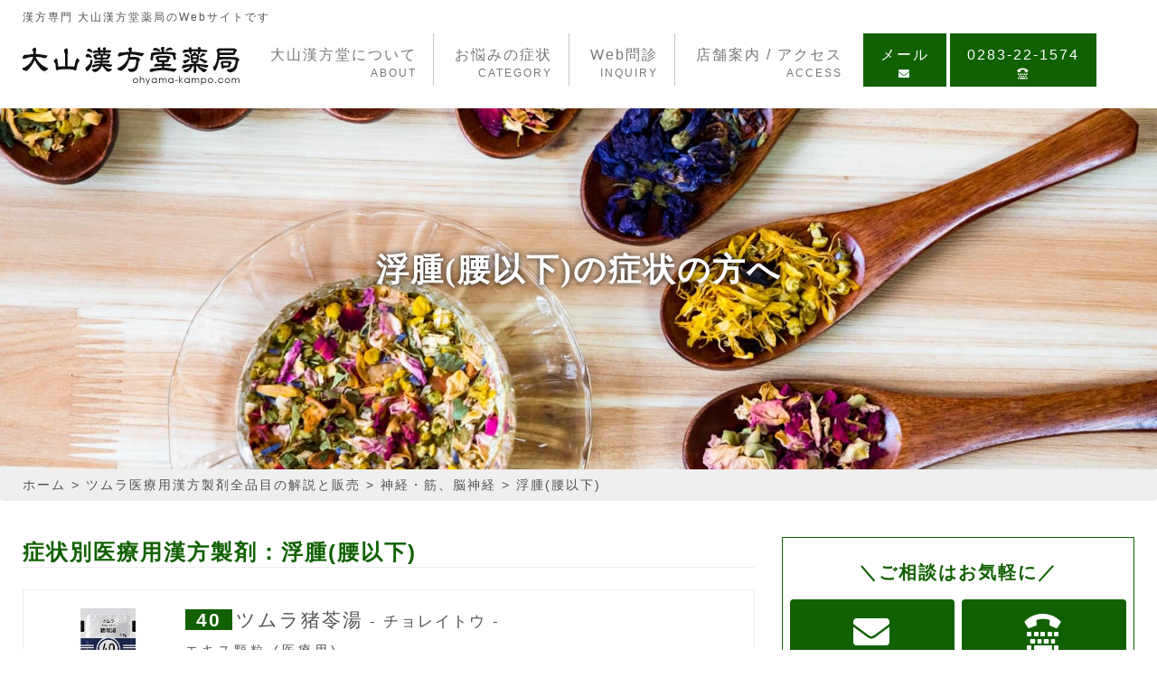

--- FILE ---
content_type: text/html; charset=UTF-8
request_url: https://ohyama-kampo.com/disease/disease147/
body_size: 22596
content:
<!DOCTYPE html>
<html lang="ja">
<head>
<!-- Global site tag (gtag.js) - Google Analytics -->
<script async src="https://www.googletagmanager.com/gtag/js?id=UA-20696081-45"></script>
<script>
  window.dataLayer = window.dataLayer || [];
  function gtag(){dataLayer.push(arguments);}
  gtag('js', new Date());

  gtag('config', 'UA-20696081-45');
</script>

<meta charset="utf-8">
<meta http-equiv="X-UA-Compatible" content="IE=edge">
<meta name="viewport" content="width=device-width, initial-scale=1">
<title>漢方専門 | 大山漢方堂薬局 | 岡山大学医学博士 大山博行</title>
<meta name="description" content="">
<link rel="icon" href="https://ohyama-kampo.com/wp/wp-content/themes/ohyama/img/favicon.ico">
<link rel="apple-touch-icon" sizes="180x180" href="https://ohyama-kampo.com/wp/wp-content/themes/ohyama/img/apple-touch-icon.png">
    <link rel="canonical" href="" />
<!-- css -->
<link href="https://ohyama-kampo.com/wp/wp-content/themes/ohyama/css/bootstrap.min.css" rel="stylesheet">
<link href="https://ohyama-kampo.com/wp/wp-content/themes/ohyama/css/style.css" rel="stylesheet">
<link href="https://use.fontawesome.com/releases/v5.7.1/css/all.css" rel="stylesheet">
<link href="https://cdnjs.cloudflare.com/ajax/libs/lightbox2/2.7.1/css/lightbox.css" rel="stylesheet">
<!-- HTML5 shim and Respond.js for IE8 support of HTML5 elements and media queries -->
<!-- WARNING: Respond.js doesn't work if you view the page via file:// -->
<!--[if lt IE 9]>
<script src="https://oss.maxcdn.com/html5shiv/3.7.2/html5shiv.min.js"></script>
<script src="https://oss.maxcdn.com/respond/1.4.2/respond.min.js"></script>
<![endif]-->
<link rel='dns-prefetch' href='//s.w.org' />
<link rel="alternate" type="application/rss+xml" title="漢方専門 | 大山漢方堂薬局 | 岡山大学医学博士 大山博行 &raquo; 浮腫(腰以下) 疾患・症候 のフィード" href="https://ohyama-kampo.com/disease/disease147/feed/" />
		<script type="text/javascript">
			window._wpemojiSettings = {"baseUrl":"https:\/\/s.w.org\/images\/core\/emoji\/12.0.0-1\/72x72\/","ext":".png","svgUrl":"https:\/\/s.w.org\/images\/core\/emoji\/12.0.0-1\/svg\/","svgExt":".svg","source":{"concatemoji":"https:\/\/ohyama-kampo.com\/wp\/wp-includes\/js\/wp-emoji-release.min.js?ver=5.2.21"}};
			!function(e,a,t){var n,r,o,i=a.createElement("canvas"),p=i.getContext&&i.getContext("2d");function s(e,t){var a=String.fromCharCode;p.clearRect(0,0,i.width,i.height),p.fillText(a.apply(this,e),0,0);e=i.toDataURL();return p.clearRect(0,0,i.width,i.height),p.fillText(a.apply(this,t),0,0),e===i.toDataURL()}function c(e){var t=a.createElement("script");t.src=e,t.defer=t.type="text/javascript",a.getElementsByTagName("head")[0].appendChild(t)}for(o=Array("flag","emoji"),t.supports={everything:!0,everythingExceptFlag:!0},r=0;r<o.length;r++)t.supports[o[r]]=function(e){if(!p||!p.fillText)return!1;switch(p.textBaseline="top",p.font="600 32px Arial",e){case"flag":return s([55356,56826,55356,56819],[55356,56826,8203,55356,56819])?!1:!s([55356,57332,56128,56423,56128,56418,56128,56421,56128,56430,56128,56423,56128,56447],[55356,57332,8203,56128,56423,8203,56128,56418,8203,56128,56421,8203,56128,56430,8203,56128,56423,8203,56128,56447]);case"emoji":return!s([55357,56424,55356,57342,8205,55358,56605,8205,55357,56424,55356,57340],[55357,56424,55356,57342,8203,55358,56605,8203,55357,56424,55356,57340])}return!1}(o[r]),t.supports.everything=t.supports.everything&&t.supports[o[r]],"flag"!==o[r]&&(t.supports.everythingExceptFlag=t.supports.everythingExceptFlag&&t.supports[o[r]]);t.supports.everythingExceptFlag=t.supports.everythingExceptFlag&&!t.supports.flag,t.DOMReady=!1,t.readyCallback=function(){t.DOMReady=!0},t.supports.everything||(n=function(){t.readyCallback()},a.addEventListener?(a.addEventListener("DOMContentLoaded",n,!1),e.addEventListener("load",n,!1)):(e.attachEvent("onload",n),a.attachEvent("onreadystatechange",function(){"complete"===a.readyState&&t.readyCallback()})),(n=t.source||{}).concatemoji?c(n.concatemoji):n.wpemoji&&n.twemoji&&(c(n.twemoji),c(n.wpemoji)))}(window,document,window._wpemojiSettings);
		</script>
		<style type="text/css">
img.wp-smiley,
img.emoji {
	display: inline !important;
	border: none !important;
	box-shadow: none !important;
	height: 1em !important;
	width: 1em !important;
	margin: 0 .07em !important;
	vertical-align: -0.1em !important;
	background: none !important;
	padding: 0 !important;
}
</style>
	<link rel='stylesheet' id='wp-block-library-css'  href='https://ohyama-kampo.com/wp/wp-includes/css/dist/block-library/style.min.css?ver=5.2.21' type='text/css' media='all' />
<link rel='stylesheet' id='contact-form-7-css'  href='https://ohyama-kampo.com/wp/wp-content/plugins/contact-form-7/includes/css/styles.css?ver=5.1.3' type='text/css' media='all' />
<link rel='stylesheet' id='wp-pagenavi-css'  href='https://ohyama-kampo.com/wp/wp-content/plugins/wp-pagenavi/pagenavi-css.css?ver=2.70' type='text/css' media='all' />
<link rel='stylesheet' id='addtoany-css'  href='https://ohyama-kampo.com/wp/wp-content/plugins/add-to-any/addtoany.min.css?ver=1.15' type='text/css' media='all' />
<script>if (document.location.protocol != "https:") {document.location = document.URL.replace(/^http:/i, "https:");}</script><script type='text/javascript' src='https://ohyama-kampo.com/wp/wp-includes/js/jquery/jquery.js?ver=1.12.4-wp'></script>
<script type='text/javascript' src='https://ohyama-kampo.com/wp/wp-includes/js/jquery/jquery-migrate.min.js?ver=1.4.1'></script>
<script type='text/javascript' src='https://ohyama-kampo.com/wp/wp-content/plugins/add-to-any/addtoany.min.js?ver=1.1'></script>
<link rel='https://api.w.org/' href='https://ohyama-kampo.com/wp-json/' />
<link rel="EditURI" type="application/rsd+xml" title="RSD" href="https://ohyama-kampo.com/wp/xmlrpc.php?rsd" />
<link rel="wlwmanifest" type="application/wlwmanifest+xml" href="https://ohyama-kampo.com/wp/wp-includes/wlwmanifest.xml" /> 
<meta name="generator" content="WordPress 5.2.21" />

<script data-cfasync="false">
window.a2a_config=window.a2a_config||{};a2a_config.callbacks=[];a2a_config.overlays=[];a2a_config.templates={};a2a_localize = {
	Share: "共有",
	Save: "ブックマーク",
	Subscribe: "購読",
	Email: "メール",
	Bookmark: "ブックマーク",
	ShowAll: "すべて表示する",
	ShowLess: "小さく表示する",
	FindServices: "サービスを探す",
	FindAnyServiceToAddTo: "追加するサービスを今すぐ探す",
	PoweredBy: "Powered by",
	ShareViaEmail: "メールでシェアする",
	SubscribeViaEmail: "メールで購読する",
	BookmarkInYourBrowser: "ブラウザにブックマーク",
	BookmarkInstructions: "このページをブックマークするには、 Ctrl+D または \u2318+D を押下。",
	AddToYourFavorites: "お気に入りに追加",
	SendFromWebOrProgram: "任意のメールアドレスまたはメールプログラムから送信",
	EmailProgram: "メールプログラム",
	More: "詳細&#8230;",
	ThanksForSharing: "Thanks for sharing!",
	ThanksForFollowing: "Thanks for following!"
};

(function(d,s,a,b){a=d.createElement(s);b=d.getElementsByTagName(s)[0];a.async=1;a.src="https://static.addtoany.com/menu/page.js";b.parentNode.insertBefore(a,b);})(document,"script");
</script>
</head>
<body data-rsssl=1>
<nav class="navbar navbar-default">
<div class="container-fluid" style="margin-bottom: 0px;"> 
<h1 class="headh1 hidden-xs hidden-sm">漢方専門 大山漢方堂薬局のWebサイトです</h1>
<!-- Brand and toggle get grouped for better mobile display -->
<div class="navbar-header">
<button type="button" class="navbar-toggle collapsed" data-toggle="collapse" data-target="#defaultNavbar1"><span class="sr-only">Toggle navigation</span><span class="icon-bar"></span><span class="icon-bar"></span><span class="icon-bar"></span></button>
<a class="navbar-brand" href="https://ohyama-kampo.com"><img src="https://ohyama-kampo.com/wp/wp-content/themes/ohyama/img/logo.png" alt="大山漢方堂薬局" class="img-responsive"></a></div>
<!-- Collect the nav links, forms, and other content for toggling -->
<div class="collapse navbar-collapse" id="defaultNavbar1">
<ul class="nav navbar-nav gnavi">
<li><a href="https://ohyama-kampo.com/about"><p>大山漢方堂について</p><span>ABOUT</span></a></li>
<li class="dropdown"><a href="#" class="dropdown-toggle clearfix" data-toggle="dropdown" role="button" aria-expanded="false"><p>お悩みの症状</p><span>CATEGORY</span></a>
<ul class="dropdown-menu" role="menu">
<li><a href="https://ohyama-kampo.com/cat001">子宝相談</a></li>
<li><a href="https://ohyama-kampo.com/cat002">心の病気</a></li>
<li><a href="https://ohyama-kampo.com/cat003">皮膚病</a></li>
<li><a href="https://ohyama-kampo.com/cat004">メタボの悩み</a></li>
<li><a href="https://ohyama-kampo.com/cat005">更年期の悩み</a></li>
<li><a href="https://ohyama-kampo.com/cat006">内臓の疾患</a></li>
<li><a href="https://ohyama-kampo.com/cat007">アンチエイジング</a></li>
<li><a href="https://ohyama-kampo.com/cat008">認知症</a></li>
<li><a href="https://ohyama-kampo.com/cat009">女性の悩み</a></li>
<li><a href="https://ohyama-kampo.com/cat010">癌関連</a></li>
<li><a href="https://ohyama-kampo.com/cat011">体調管理</a></li>
<li><a href="https://ohyama-kampo.com/cat012">関節の痛み</a></li>
<li><a href="https://ohyama-kampo.com/cat013">風邪の症状</a></li>
<li><a href="https://ohyama-kampo.com/cat014">アレルギー</a></li>
<li><a href="https://ohyama-kampo.com/cat015">眼疾患</a></li>
<li><a href="https://ohyama-kampo.com/cat016">耳の不調</a></li>
<li><a href="https://ohyama-kampo.com/cat017">毛の悩み</a></li>
<li><a href="https://ohyama-kampo.com/cat018">ペットの健康</a></li>
</ul></li>
<li><a href="https://ohyama-kampo.com/inquiry"><p>Web問診</p><span>INQUIRY</span></a></li>
<li><a href="https://ohyama-kampo.com/access"><p>店舗案内 / アクセス</p><span>ACCESS</span></a></li>
<li><a href="https://ohyama-kampo.com/contact" class="colorw"><p>メール</p><span class="flno"><i class="fas fa-envelope"></i></span></a></li>
<li><a href="tel:0283221574" class="colorw"><p>0283-22-1574</p><span class="flno"><i class="fas fa-tty"></i></span></a></li>
</ul>
</div>
</div> 
</nav><div class="mainbg subimg" style="background-image:url(https://ohyama-kampo.com/wp/wp-content/uploads/2019/07/bg05.jpg">
<div class="container-fluid">
<div class="row">
<div class="col-md-10 col-md-offset-1">
<h1 class="text-center">
浮腫(腰以下)の症状の方へ
</h1>
</div>
</div>
</div>
</div>
<div class="breadcrumb">
<div class="container-fluid mb0">
<div class="row">
<div class="col-xs-12">
<!-- Breadcrumb NavXT 6.3.0 -->
<span property="itemListElement" typeof="ListItem"><a property="item" typeof="WebPage" title="Go to 漢方専門 | 大山漢方堂薬局 | 岡山大学医学博士 大山博行." href="https://ohyama-kampo.com" class="home" ><span property="name">ホーム</span></a><meta property="position" content="1"></span> &gt; <span property="itemListElement" typeof="ListItem"><a property="item" typeof="WebPage" title="Go to ツムラ医療用漢方製剤全品目の解説と販売." href="https://ohyama-kampo.com/tsumura_medical_use/" class="post post-tsumura_medical_use-archive" ><span property="name">ツムラ医療用漢方製剤全品目の解説と販売</span></a><meta property="position" content="2"></span> &gt; <span property="itemListElement" typeof="ListItem"><a property="item" typeof="WebPage" title="Go to the 神経・筋、脳神経 疾患・症候 archives." href="https://ohyama-kampo.com/disease/genre08/" class="taxonomy disease" ><span property="name">神経・筋、脳神経</span></a><meta property="position" content="3"></span> &gt; <span property="itemListElement" typeof="ListItem"><span property="name">浮腫(腰以下)</span><meta property="position" content="4"></span>	
</div>
</div>
</div>
</div>
<div class="container-fluid contents subcontents">
<div class="row">
<div class="col-sm-8">
<h2 class="mb24">
症状別医療用漢方製剤：浮腫(腰以下)</h2>
<div class="new">
<ul>
<li class="new_inner clearfix">
<a href="https://ohyama-kampo.com/tsumura_medical_use/113-40/">
<img src="https://ohyama-kampo.com/wp/wp-content/uploads/2020/08/tsu40meds-300x193.jpg" class="attachment-thumbnail size-thumbnail wp-post-image" alt="" /><div class="new_text">
<h3><span class="mynumber">40</span>ツムラ猪苓湯<span class="fs80"> - チョレイトウ -</span></h3>
<p class="mb8">エキス顆粒 (医療用)</p>
<p>体力 : 体力は問わない</p>
</div>
</a>
</li>
</ul>
</div>
</div>
<div class="col-sm-4 side">
<div class="mb40 visible-xs"></div>
<div class="cta">
<h2>ご相談はお気軽に</h2>
<ul>
<li><a href="https://ohyama-kampo.com/contact"><i class="fas fa-envelope"></i><br>メールの方</a></li>
<li><a href="tel:0283221574"><i class="fas fa-tty"></i><br>0283-22-1574</a></li>	
</ul>
</div>
<div class="cta">
<h2>著書「脳を守る漢方薬」</h2>
<p class="mb16">認知症、アルツハイマー病、脳血管障害に、光明、最先端科学で、実証された、漢方薬の効果が明かされる。</p>
<a href="https://ohyama-kampo.com/literary_work/"><img src="https://ohyama-kampo.com/wp/wp-content/themes/ohyama/img/book.gif" alt="「脳を守る漢方薬」" class="center-block mb8"></a>
<p class="text-center mb16">エビデンスの解説、紹介<br>医学博士　大山博行</p>
</div>
<div class="cta">
<img src="https://ohyama-kampo.com/wp/wp-content/themes/ohyama/img/bn.jpg" alt="漢方薬調合します" class="center-block mb8" style="width:80%;">
</div>
<form method="get" class="searchform" action="https://ohyama-kampo.com/">
	<div>
		<label>検索:</label>
		<input type="text" name="s" placeholder="キーワード検索" />
		<input type="submit" value="" />
	</div>
</form><h2>お悩みの症状から探す</h2>
<ul>
<li><a href="https://ohyama-kampo.com/cat001/">子宝相談<br class="visible-sm visible-md">(不妊症の悩みなど)</a></li><li><a href="https://ohyama-kampo.com/cat002/">心の病気<br class="visible-sm visible-md">(うつ病、神経症、心身症など)</a></li><li><a href="https://ohyama-kampo.com/cat003/">皮膚病<br class="visible-sm visible-md">(アトピー、乾癬など)</a></li><li><a href="https://ohyama-kampo.com/cat004/">メタボの悩み<br class="visible-sm visible-md">(肥満、美容、ダイエットなど)</a></li><li><a href="https://ohyama-kampo.com/cat005/">更年期の悩み<br class="visible-sm visible-md">(更年期障害など)</a></li><li><a href="https://ohyama-kampo.com/cat006/">内臓の疾患<br class="visible-sm visible-md">(脂肪肝、肝炎、肝硬変など)</a></li><li><a href="https://ohyama-kampo.com/cat007/">アンチエイジング<br class="visible-sm visible-md">(老化のスピードを緩めるなど)</a></li><li><a href="https://ohyama-kampo.com/cat008/">認知症<br class="visible-sm visible-md">(アルツハイマー病、脳血管性認知症など)</a></li><li><a href="https://ohyama-kampo.com/cat009/">女性の悩み<br class="visible-sm visible-md">(生理不順、おりものなど)</a></li><li><a href="https://ohyama-kampo.com/cat010/">癌関連<br class="visible-sm visible-md">(肝臓がんなど)</a></li><li><a href="https://ohyama-kampo.com/cat011/">体調管理<br class="visible-sm visible-md">(疲労、熱中症など)</a></li><li><a href="https://ohyama-kampo.com/cat012/">関節の痛み<br class="visible-sm visible-md">(膝痛、腰痛など)</a></li><li><a href="https://ohyama-kampo.com/cat013/">風邪の症状<br class="visible-sm visible-md">(咳・鼻水・喉の痛みなど)</a></li><li><a href="https://ohyama-kampo.com/cat014/">アレルギー<br class="visible-sm visible-md">(花粉症など)</a></li><li><a href="https://ohyama-kampo.com/cat015/">眼疾患<br class="visible-sm visible-md">(眼精疲労など)</a></li><li><a href="https://ohyama-kampo.com/cat016/">耳の不調<br class="visible-sm visible-md">(耳鳴り・耳詰まりなど)</a></li><li><a href="https://ohyama-kampo.com/cat017/">毛の悩み<br class="visible-sm visible-md">(抜け毛・薄毛など)</a></li><li><a href="https://ohyama-kampo.com/cat018/">ペットの健康<br class="visible-sm visible-md">(ペットの病気など)</a></li></ul>
<h2>ツムラ医療用漢方製剤（症状別）</h2>
<ul>
<li><a href="https://ohyama-kampo.com/tsumura_medical_use_search#307">共通(領域を問わないもの)</a></li><li><a href="https://ohyama-kampo.com/tsumura_medical_use_search#328">呼吸器</a></li><li><a href="https://ohyama-kampo.com/tsumura_medical_use_search#345">循環器</a></li><li><a href="https://ohyama-kampo.com/tsumura_medical_use_search#365">消化器</a></li><li><a href="https://ohyama-kampo.com/tsumura_medical_use_search#431">腎</a></li><li><a href="https://ohyama-kampo.com/tsumura_medical_use_search#696">代謝・内分泌</a></li><li><a href="https://ohyama-kampo.com/tsumura_medical_use_search#451">血液</a></li><li><a href="https://ohyama-kampo.com/tsumura_medical_use_search#453">神経・筋、脳神経</a></li><li><a href="https://ohyama-kampo.com/tsumura_medical_use_search#475">膠原病</a></li><li><a href="https://ohyama-kampo.com/tsumura_medical_use_search#479">小児</a></li><li><a href="https://ohyama-kampo.com/tsumura_medical_use_search#535">外科、周術期</a></li><li><a href="https://ohyama-kampo.com/tsumura_medical_use_search#562">整形・運動器</a></li><li><a href="https://ohyama-kampo.com/tsumura_medical_use_search#580">産婦人科</a></li><li><a href="https://ohyama-kampo.com/tsumura_medical_use_search#618">皮膚</a></li><li><a href="https://ohyama-kampo.com/tsumura_medical_use_search#641">泌尿器</a></li><li><a href="https://ohyama-kampo.com/tsumura_medical_use_search#658">耳鼻咽喉</a></li><li><a href="https://ohyama-kampo.com/tsumura_medical_use_search#674">精神・神経</a></li><li><a href="https://ohyama-kampo.com/tsumura_medical_use_search#685">眼</a></li><li><a href="https://ohyama-kampo.com/tsumura_medical_use_search#690">歯・口腔</a></li></ul>
</div></div>
</div>
<hr>
<p id="pageTop"><a href="https://ohyama-kampo.com/#"><i class="fas fa-angle-double-up fa-3x"></i></a></p>
<footer>
<div class="container-fluid">
<div class="row">
<div class="col-sm-4 mb24">
<ul>
<li><a href="https://ohyama-kampo.com">ホーム</a></li>
<li><a href="https://ohyama-kampo.com/about">大山漢方堂について</a></li>
<li><a href="https://ohyama-kampo.com/inquiry">Web問診</a></li>
<li><a href="https://ohyama-kampo.com/access">店舗案内 / アクセス</a></li>
<li><a href="https://ohyama-kampo.com/pp">プライバシーポリシー</a></li>
</ul>
</div>
<div class="col-sm-4 mb24">
<h4>お悩みの症状</h4>
<ul>
<li><a href="https://ohyama-kampo.com/cat001/">子宝相談<br class="visible-sm visible-md">(不妊症の悩みなど)</a></li><li><a href="https://ohyama-kampo.com/cat002/">心の病気<br class="visible-sm visible-md">(うつ病、神経症、心身症など)</a></li><li><a href="https://ohyama-kampo.com/cat003/">皮膚病<br class="visible-sm visible-md">(アトピー、乾癬など)</a></li><li><a href="https://ohyama-kampo.com/cat004/">メタボの悩み<br class="visible-sm visible-md">(肥満、美容、ダイエットなど)</a></li><li><a href="https://ohyama-kampo.com/cat005/">更年期の悩み<br class="visible-sm visible-md">(更年期障害など)</a></li><li><a href="https://ohyama-kampo.com/cat006/">内臓の疾患<br class="visible-sm visible-md">(脂肪肝、肝炎、肝硬変など)</a></li><li><a href="https://ohyama-kampo.com/cat007/">アンチエイジング<br class="visible-sm visible-md">(老化のスピードを緩めるなど)</a></li><li><a href="https://ohyama-kampo.com/cat008/">認知症<br class="visible-sm visible-md">(アルツハイマー病、脳血管性認知症など)</a></li><li><a href="https://ohyama-kampo.com/cat009/">女性の悩み<br class="visible-sm visible-md">(生理不順、おりものなど)</a></li><li><a href="https://ohyama-kampo.com/cat010/">癌関連<br class="visible-sm visible-md">(肝臓がんなど)</a></li><li><a href="https://ohyama-kampo.com/cat011/">体調管理<br class="visible-sm visible-md">(疲労、熱中症など)</a></li><li><a href="https://ohyama-kampo.com/cat012/">関節の痛み<br class="visible-sm visible-md">(膝痛、腰痛など)</a></li><li><a href="https://ohyama-kampo.com/cat013/">風邪の症状<br class="visible-sm visible-md">(咳・鼻水・喉の痛みなど)</a></li><li><a href="https://ohyama-kampo.com/cat014/">アレルギー<br class="visible-sm visible-md">(花粉症など)</a></li><li><a href="https://ohyama-kampo.com/cat015/">眼疾患<br class="visible-sm visible-md">(眼精疲労など)</a></li><li><a href="https://ohyama-kampo.com/cat016/">耳の不調<br class="visible-sm visible-md">(耳鳴り・耳詰まりなど)</a></li><li><a href="https://ohyama-kampo.com/cat017/">毛の悩み<br class="visible-sm visible-md">(抜け毛・薄毛など)</a></li><li><a href="https://ohyama-kampo.com/cat018/">ペットの健康<br class="visible-sm visible-md">(ペットの病気など)</a></li></ul>
</div>
		<div class="col-sm-4 mb24">
			<img src="https://ohyama-kampo.com/wp/wp-content/themes/ohyama/img/logo.png" alt="大山漢方堂薬局" class="img-responsive mb24">
			<address><p>〒327-0026<br>栃木県佐野市金屋仲町2432<br>TEL:0283-22-1574 / FAX:0283-22-1389</p></address>
		</div>
	</div>
</div>
</footer>
<div class="copyright">Copyright (c) 2019 <br class="visible-xs">OHYAMA-KAMPO. All rights reserved.</div>
<!-- JavaScript --> 
<script src="https://ajax.googleapis.com/ajax/libs/jquery/1.12.4/jquery.min.js"></script>
<script src="https://ohyama-kampo.com/wp/wp-content/themes/ohyama/js/bootstrap.min.js"></script>
<script src="https://cdnjs.cloudflare.com/ajax/libs/lightbox2/2.7.1/js/lightbox.min.js" type="text/javascript"></script>
<script src="https://ohyama-kampo.com/wp/wp-content/themes/ohyama/js/custom.js"></script>
<script type='text/javascript'>
/* <![CDATA[ */
var wpcf7 = {"apiSettings":{"root":"https:\/\/ohyama-kampo.com\/wp-json\/contact-form-7\/v1","namespace":"contact-form-7\/v1"}};
/* ]]> */
</script>
<script type='text/javascript' src='https://ohyama-kampo.com/wp/wp-content/plugins/contact-form-7/includes/js/scripts.js?ver=5.1.3'></script>
<script type='text/javascript' src='https://ohyama-kampo.com/wp/wp-includes/js/wp-embed.min.js?ver=5.2.21'></script>
</body>
</html>
